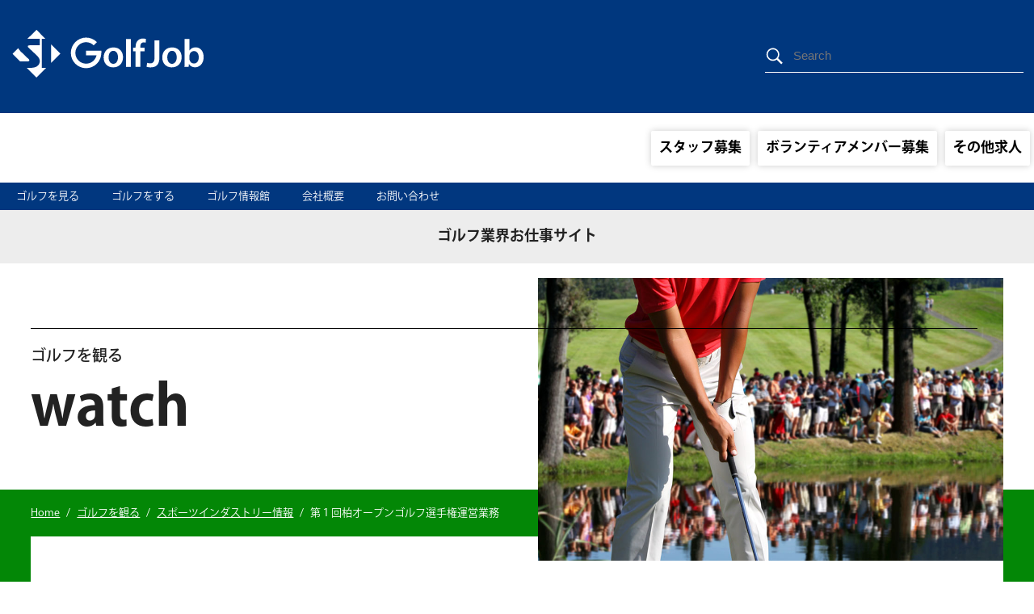

--- FILE ---
content_type: text/html; charset=UTF-8
request_url: https://golfjob.jp/watch/si/2122.html
body_size: 7237
content:
<!doctype html>
<html lang="ja">
<head>
<meta charset="utf-8">
<meta http-equiv="X-UA-Compatible" content="IE=edge,chrome=1">
<meta name="viewport" content="width=device-width, initial-scale=1.0, maximum-scale=1.0, user-scalable=no">
	<title>ゴルフを観る｜ゴルフのことならゴルフジョブ/GolfJob</title>

<meta content="第１回柏オープンゴルフ選手権運営業務,ゴルフ,求人,情報,ポータルサイト" name="keywords">
	<meta content="ゴルフを観る｜ゴルフのことならゴルフジョブ/GolfJob" name="title">
	<meta property="og:title" content="ゴルフを観る｜ゴルフのことならゴルフジョブ/GolfJob">
	<meta content="ゴルフ求人・ゴルフボランティア・ゴルフ大会などゴルフ情報をお届けします。 ゴルフ場スタッフ、ゴルフ練習場スタッフ、ゴルフトーナメントスタッフ、ゴルフメーカースタッフ、ゴルフ専門店販売スタッフなどの求人情報。ゴルフトーナメントのボランティア募集情報。ゴルフ大会情報など。" name="description">
	<meta property="og:description" content="ゴルフ求人・ゴルフボランティア・ゴルフ大会などゴルフ情報をお届けします。 ゴルフ場スタッフ、ゴルフ練習場スタッフ、ゴルフトーナメントスタッフ、ゴルフメーカースタッフ、ゴルフ専門店販売スタッフなどの求人情報。ゴルフトーナメントのボランティア募集情報。ゴルフ大会情報など。">


<meta property="og:image" content="https://www.golfjob.jp/img/common/fb_photo.jpg">
<meta property="og:url" content="//golfjob.jp/watch/si/2122.html">
<meta property="og:site_name" content="ゴルフ業界の求人ポータルサイト　ゴルフジョブ">
<meta property="og:locale" content="ja_JP">
<meta property="og:type" content="article">
<link rel="shortcut icon" href="https://golfjob.jp/favicon.ico">

<script type="text/javascript" src="https://golfjob.jp/common/js/jquery.min.js"></script>

<script type="text/javascript" src="https://golfjob.jp/common/js/scroll.js"></script>
<script type="text/javascript" src="https://golfjob.jp/common/js/script.js"></script>

<script type="text/javascript" src="https://golfjob.jp/common/js/opacity-rollover2.1.js"></script>
<script type="text/javascript" src="https://golfjob.jp/common/js/jquery.biggerlink.js"></script>

<link type="text/css" rel="stylesheet" href="https://golfjob.jp/common/mmenu/dist/core/css/jquery.mmenu.all.css">
<script type="text/javascript" src="https://golfjob.jp/common/mmenu/dist/core/js/jquery.mmenu.min.all.js"></script>
<script type="text/javascript" src="https://golfjob.jp/common/mmenu/menu.js"></script>

<link type="text/css" rel="stylesheet" href="https://golfjob.jp/common/css/contents.css?ver1021-2">
<link type="text/css" rel="stylesheet" href="https://golfjob.jp/common/css/style.css?ver0804">
<link type="text/css" rel="stylesheet" href="https://golfjob.jp/common/css/archive.css?ver0804">
<link rel='dns-prefetch' href='//s.w.org' />
		<script type="text/javascript">
			window._wpemojiSettings = {"baseUrl":"https:\/\/s.w.org\/images\/core\/emoji\/13.0.0\/72x72\/","ext":".png","svgUrl":"https:\/\/s.w.org\/images\/core\/emoji\/13.0.0\/svg\/","svgExt":".svg","source":{"concatemoji":"https:\/\/golfjob.jp\/content\/wp-includes\/js\/wp-emoji-release.min.js?ver=5.5.17"}};
			!function(e,a,t){var n,r,o,i=a.createElement("canvas"),p=i.getContext&&i.getContext("2d");function s(e,t){var a=String.fromCharCode;p.clearRect(0,0,i.width,i.height),p.fillText(a.apply(this,e),0,0);e=i.toDataURL();return p.clearRect(0,0,i.width,i.height),p.fillText(a.apply(this,t),0,0),e===i.toDataURL()}function c(e){var t=a.createElement("script");t.src=e,t.defer=t.type="text/javascript",a.getElementsByTagName("head")[0].appendChild(t)}for(o=Array("flag","emoji"),t.supports={everything:!0,everythingExceptFlag:!0},r=0;r<o.length;r++)t.supports[o[r]]=function(e){if(!p||!p.fillText)return!1;switch(p.textBaseline="top",p.font="600 32px Arial",e){case"flag":return s([127987,65039,8205,9895,65039],[127987,65039,8203,9895,65039])?!1:!s([55356,56826,55356,56819],[55356,56826,8203,55356,56819])&&!s([55356,57332,56128,56423,56128,56418,56128,56421,56128,56430,56128,56423,56128,56447],[55356,57332,8203,56128,56423,8203,56128,56418,8203,56128,56421,8203,56128,56430,8203,56128,56423,8203,56128,56447]);case"emoji":return!s([55357,56424,8205,55356,57212],[55357,56424,8203,55356,57212])}return!1}(o[r]),t.supports.everything=t.supports.everything&&t.supports[o[r]],"flag"!==o[r]&&(t.supports.everythingExceptFlag=t.supports.everythingExceptFlag&&t.supports[o[r]]);t.supports.everythingExceptFlag=t.supports.everythingExceptFlag&&!t.supports.flag,t.DOMReady=!1,t.readyCallback=function(){t.DOMReady=!0},t.supports.everything||(n=function(){t.readyCallback()},a.addEventListener?(a.addEventListener("DOMContentLoaded",n,!1),e.addEventListener("load",n,!1)):(e.attachEvent("onload",n),a.attachEvent("onreadystatechange",function(){"complete"===a.readyState&&t.readyCallback()})),(n=t.source||{}).concatemoji?c(n.concatemoji):n.wpemoji&&n.twemoji&&(c(n.twemoji),c(n.wpemoji)))}(window,document,window._wpemojiSettings);
		</script>
		<script type='text/javascript' src='https://golfjob.jp/content/wp-includes/js/jquery/jquery.js?ver=1.12.4-wp' id='jquery-core-js'></script>
<link rel="https://api.w.org/" href="https://golfjob.jp/wp-json/" /><link rel="canonical" href="https://golfjob.jp/watch/si/2122.html" />
<link rel="alternate" type="application/json+oembed" href="https://golfjob.jp/wp-json/oembed/1.0/embed?url=https%3A%2F%2Fgolfjob.jp%2Fwatch%2Fsi%2F2122.html" />
<link rel="alternate" type="text/xml+oembed" href="https://golfjob.jp/wp-json/oembed/1.0/embed?url=https%3A%2F%2Fgolfjob.jp%2Fwatch%2Fsi%2F2122.html&#038;format=xml" />
<style type="text/css">.recentcomments a{display:inline !important;padding:0 !important;margin:0 !important;}</style>
<link rel="stylesheet" href="//www.sports-industry.jp/all-site/allsite-template.css" type="text/css">
<!-- Global site tag (gtag.js) - Google Analytics -->
<script async src="https://www.googletagmanager.com/gtag/js?id=UA-30957562-2"></script>
<script>
  window.dataLayer = window.dataLayer || [];
  function gtag(){dataLayer.push(arguments);}
  gtag('js', new Date());

  gtag('config', 'UA-30957562-2');
</script>

</head>
<body>
<div id="container">
	<header id="header-tmp">
		<div class="sitename"> <a href="https://golfjob.jp/"><img src="https://golfjob.jp/img/common/sitelogo_header.svg" alt=""></a> </div>
		<div class="search-box">
			<aside class="inbox">
				<form action="//www.google.co.jp/cse" id="cse-search-box" target="_blank">
					<input type="hidden" name="cx" value="697302c056a29fed0">
					<input type="hidden" name="ie" value="UTF-8">
					<input type="text" name="q" size="29" placeholder="Search">
					<input type="hidden" name="sa" value="検索">
				</form>
			</aside>
		</div>
	</header>
	<header>
		<div id="header">

			<ul id="headerNav">
				<li><a href="https://golfjob.jp/support_archive/recruit_list.php">スタッフ募集</a></li>
				<li><a href="https://golfjob.jp/support/volunteer">ボランティアメンバー募集</a></li>
				<li><a href="https://golfjob.jp/support/staff">その他求人</a></li>
			</ul>
			<nav>
				<ul id="globalNav">
					<li><a href="https://golfjob.jp/watch">ゴルフを見る</a></li>
					<li><a href="https://golfjob.jp/play">ゴルフをする</a></li>
					<li><a href="https://golfjob.jp/information/">ゴルフ情報館</a></li>
					<li><a href="https://golfjob.jp/aboutus">会社概要</a></li>
					<li><a href="https://golfjob.jp/contact">お問い合わせ</a></li>
				</ul>
			</nav>
			<ul id="headerNav2">
				<li><a href="https://golfjob.jp/regist">一般会員登録</a></li>
				<!--<li><a href="https://golfjob.jp/regist">企業の方へ</a></li>-->
			</ul>

		</div>
		<div id="mmenu"><a href="#menu"></a></div>
	</header>
	<div class="main_caption"><p>ゴルフ業界お仕事サイト</p></div>



	<div class="title_area">
		<div class="titlebox">
			<p class="subtitle">ゴルフを観る</p>
			<h1 class="pagetitle">watch
</h1>

		</div>
		<p class="image"><img src="https://golfjob.jp/img/title/watch.jpg" alt=""></p>
	</div>
	<article class="details_page">
		<div id="breadcrumb">
<nav>
<ul>
<li><a href="https://golfjob.jp/">Home</a></li>
<li><a href="https://golfjob.jp/watch">ゴルフを観る</a></li>
<li><a href="https://golfjob.jp/watch/si">スポーツインダストリー情報</a></li>
<li>第１回柏オープンゴルフ選手権運営業務</li>
</ul>
</nav>
		</div>
		<section class="section">
			<div class="text">
				<h1 class="lv_h1"><span>第１回柏オープンゴルフ選手権運営業務</span></h1>
				<p class="date"><span>2020.11.2</span></p>


				<div class="wpcmt clearfix pageDetail">
										
					<div class="article">
						<p class="subttl"></p>
																															<div class="text wpcmt">
								<p style="text-align: center;">2020年11月2日(月)に開催された第1回柏オープンゴルフ選手権の運営業務に携わらせていただきました。</p>
<p style="text-align: center;"><img loading="lazy" class="alignnone wp-image-1715" src="https://golfjob.jp/content/wp-content/uploads/2020/09/kasiwaOP.jpg" alt="" width="201" height="184" srcset="https://golfjob.jp/content/wp-content/uploads/2020/09/kasiwaOP.jpg 352w, https://golfjob.jp/content/wp-content/uploads/2020/09/kasiwaOP-300x275.jpg 300w" sizes="(max-width: 201px) 100vw, 201px" /></p>
<p style="text-align: center;">柏を盛り上げるため2016年から柏ゴルフフェスタの開催が藤ヶ谷カントリークラブで始まり、<br />
5年目の今年『第1回柏オープンゴルフ選手権』として更なる進化を遂げました。<br />
<a href="http://www.kashiwa-golf.org/about.php">柏ゴルフフェスタとは？</a></p>
<p style="text-align: center;">11月1日(日)はパー3チャレンジが近隣コースの広池学園ＧＣで開催され、<br />
実況には今大会の会長であるゴルフキャスターの薬師寺広さんと世界の松下賢次さんが入りyoutube配信もあり大変盛り上がりました。</p>
<p style="text-align: center;">イメージはマスターズのパー3チャレンジです！</p>
<p style="text-align: center;">柏オープンはプロとアマチュアゴルファーが一緒に出れるアマチュアゴルファーにとっては夢のような大会となっており、<br />
アマチュアゴルファーは予選を勝ち抜いた26名の方が参加されていました。</p>
<p style="text-align: center;">予選会はキャンセル待ちが出るほど大人気でした。</p>
<p style="text-align: center;">参加者全105名（うちアマチュアゴルファー26名）で藤ヶ谷カントリークラブで熱い戦いが繰り広げられました。<br />
終盤、雨に降られましたが、そんな中見事優勝されたのは、プレーオフを制した<span style="background-color: #ccffff;">柏市出身の上野晃紀選手</span>です。</p>
<p style="text-align: center;"><img loading="lazy" class="alignnone wp-image-2127" src="https://golfjob.jp/content/wp-content/uploads/2020/11/11c628ccaa77aa4a70a1d09848664ca2.jpg" alt="" width="360" height="480" srcset="https://golfjob.jp/content/wp-content/uploads/2020/11/11c628ccaa77aa4a70a1d09848664ca2.jpg 1108w, https://golfjob.jp/content/wp-content/uploads/2020/11/11c628ccaa77aa4a70a1d09848664ca2-225x300.jpg 225w, https://golfjob.jp/content/wp-content/uploads/2020/11/11c628ccaa77aa4a70a1d09848664ca2-768x1024.jpg 768w" sizes="(max-width: 360px) 100vw, 360px" />　　<img loading="lazy" class="alignnone wp-image-2126" src="https://golfjob.jp/content/wp-content/uploads/2020/11/5e0b640ea29465361eec42d2d3c91b63.jpg" alt="" width="360" height="481" srcset="https://golfjob.jp/content/wp-content/uploads/2020/11/5e0b640ea29465361eec42d2d3c91b63.jpg 1108w, https://golfjob.jp/content/wp-content/uploads/2020/11/5e0b640ea29465361eec42d2d3c91b63-225x300.jpg 225w, https://golfjob.jp/content/wp-content/uploads/2020/11/5e0b640ea29465361eec42d2d3c91b63-768x1024.jpg 768w" sizes="(max-width: 360px) 100vw, 360px" /></p>
<p style="text-align: center;"><a href="https://www.kashiwaopen.com/finalresult">第1回柏オープンゴルフ選手権成績表</a></p>
<p>&nbsp;</p>
<p style="text-align: center;">弊社スポーツインダストリーは事前の事務局から、当日は事務局・競技運営・受付・駐車場全般に携わらせていただきました。</p>
<p style="text-align: center;">また、コロナウイルス感染防止対策に努め、受付ではフェイスマスク・マスク・手袋をし、<br />
来場された方にはサーモカメラで検温・問診表の提出をしていただき館内では皆さんにマスクを着用していただいた結果、<br />
大会を無事終了することができました。</p>
<p style="text-align: center;">コースは柏ゴルフフェスタの時同様、名門の藤ヶ谷カントリークラブで開催され、大会はアットホームな雰囲気で、主催者の想いが反映されている素敵な大会でした。</p>
<p style="text-align: center;">第1回大会に携わることができたこと、うれしく思います。</p>
<p>&nbsp;</p>
<p style="text-align: center;"><img loading="lazy" class="alignnone wp-image-2125" src="https://golfjob.jp/content/wp-content/uploads/2020/11/1a6d19631d2d164383775787e109ff38.jpg" alt="" width="619" height="464" srcset="https://golfjob.jp/content/wp-content/uploads/2020/11/1a6d19631d2d164383775787e109ff38.jpg 1478w, https://golfjob.jp/content/wp-content/uploads/2020/11/1a6d19631d2d164383775787e109ff38-300x225.jpg 300w, https://golfjob.jp/content/wp-content/uploads/2020/11/1a6d19631d2d164383775787e109ff38-1024x768.jpg 1024w, https://golfjob.jp/content/wp-content/uploads/2020/11/1a6d19631d2d164383775787e109ff38-768x576.jpg 768w" sizes="(max-width: 619px) 100vw, 619px" /></p>
<p>&nbsp;</p>
<table style="width: 100%; height: 55px;">
<tbody>
<tr style="height: 37px;">
<th style="width: 31.6153%; text-align: center; height: 37px;">現場名</th>
<td style="width: 68.2547%; height: 37px;">第１回柏オープンゴルフ選手権　運営業務</td>
</tr>
<tr style="height: 18px;">
<th style="width: 31.6153%; text-align: center; height: 18px;">イベント日程</th>
<td style="width: 68.2547%; height: 18px;"><span style="font-size: 10pt;"><span lang="EN-US" style="font-family: メイリオ; color: black;">2020年11月2日（月）本選</span></span></td>
</tr>
</tbody>
</table>
							</div>
											</div>
					
					<div class="movie">
											</div>
					
				</div>
				<p class="btnPageBack"><a href="./">前のページへ戻る</a></p>




			</div>
		</section>
	</article>



	
	<footer id="footer-tmp">
		<div class="wrapper-tmp clearfix fnavigations">
			<dl>
				<dt><a href="/support">ゴルフのお仕事</a></dt>
				<dd>
					<ul>
						<li><a href="/support_archive/recruit_list.php">スタッフ募集</a></li><li><a href="/support/volunteer">ボランティアメンバー募集</a></li><li><a href="/support/staff">その他求人</a></li>
					</ul>
				</dd>
			</dl>
			<dl>
				<dt><a href="/watch/">ゴルフを見る</a></dt>
				<dd>
					<ul>
						<li><a href="/watch/tournament">トーナメント情報</a></li>
					</ul>
				</dd>
			</dl>
			<dl>
				<dt><a href="/play">ゴルフをする</a></dt>
				<dd>
					<ul>
						<li><a href="/play/event">ゴルフイベント情報</a></li><li><a href="https://www.si-golfschool.net" target="_blank">平塚プロのゴルフレッスン</a></li>
					</ul>
				</dd>
			</dl>
			<dl>
				<dt><a href="/aboutus/">会社概要</a></dt>
				<dd>
					<ul>
						<li><a href="https://sports-industry.jp/privacy-policy/" target="_blank">プライバシーポリシー</a></li><li><a href="/contact">お問い合わせ</a></li>
					</ul>
				</dd>
			</dl>
		</div>
		<p class="logo"><a href="//www.sports-industry.jp/" target="_blank"><img src="//www.sports-industry.jp/all-site/logo-si.svg" alt="SPORTS INDUSTRY "></a></p>
		<p class="copyright">&copy; Sports Industry Co., Ltd. All Rights Reserved.</p>
	</footer>

	<div id="menu">
		<ul>
			<li><a href="./">HOME</a></li>
			<li><a href="https://golfjob.jp/support/">ゴルフのお仕事</a>
				<ul>
							<li><a href="https://golfjob.jp/support_archive/recruit_list.php">スタッフ募集</a></li>
							<li><a href="https://golfjob.jp/support/volunteer">ボランティアメンバー募集</a></li>
							<li><a href="https://golfjob.jp/support/staff">その他求人</a></li>
				</ul>
			</li>
			<li><a href="https://golfjob.jp/watch">ゴルフを見る</a>
				<ul>
					<li><a href="https://golfjob.jp/watch/tournament">トーナメント情報</a></li>
				</ul>
			</li>
			<li><a href="https://golfjob.jp/play">ゴルフをする</a>
				<ul>
					<li><a href="https://golfjob.jp/play/event">ゴルフイベント情報</a></li>
					<li><a href="https://www.si-golfschool.net/" target="_blank">平塚プロのゴルフレッスン</a></li>
				</ul>
			</li>
			<li><a href="https://golfjob.jp/information/">ゴルフ情報館</a>
				<ul>
					<li><a href="https://golfjob.jp/information/">ゴルフサークル紹介</a></li>
					<!--<li><a href="https://golfjob.jp/">各学生団体主催試合紹介</a></li>-->
					<li><a href="https://golfjob.jp/information/#link">各団体へのリンク</a></li>
				</ul>
			</li>
			<li><a href="https://golfjob.jp/regist">一般会員登録</a></li>
			<li><a href="https://golfjob.jp/aboutus">会社概要</a></li>
			<li><a href="https://sports-industry.jp/privacy-policy/" target="_blank">プライバシーポリシー</a></li>
			<li><a href="https://golfjob.jp/contact">お問い合わせ</a></li>
		</ul>
	</div><!--#main-->
</div><!--#container-->
<script>
document.addEventListener( 'wpcf7mailsent', function( event ) {
  location = 'https://golfjob.jp/zozo-championship2019/thanks'; /* 遷移先のURL */
}, false );
</script><link rel='stylesheet' id='wp-block-library-css'  href='https://golfjob.jp/content/wp-includes/css/dist/block-library/style.min.css?ver=5.5.17' type='text/css' media='all' />
<link rel='stylesheet' id='contact-form-7-css'  href='https://golfjob.jp/content/wp-content/plugins/contact-form-7/includes/css/styles.css?ver=5.2.1' type='text/css' media='all' />
<link rel='stylesheet' id='rss-antenna-style-css'  href='https://golfjob.jp/content/wp-content/plugins/rss-antenna/rss-antenna.css?ver=2.2.0' type='text/css' media='all' />
<script type='text/javascript' id='contact-form-7-js-extra'>
/* <![CDATA[ */
var wpcf7 = {"apiSettings":{"root":"https:\/\/golfjob.jp\/wp-json\/contact-form-7\/v1","namespace":"contact-form-7\/v1"}};
/* ]]> */
</script>
<script type='text/javascript' src='https://golfjob.jp/content/wp-content/plugins/contact-form-7/includes/js/scripts.js?ver=5.2.1' id='contact-form-7-js'></script>
<script type='text/javascript' src='https://golfjob.jp/content/wp-includes/js/wp-embed.min.js?ver=5.5.17' id='wp-embed-js'></script>
</body>
</html>


--- FILE ---
content_type: text/css
request_url: https://golfjob.jp/common/css/archive.css?ver0804
body_size: 834
content:
@charset "utf-8";


/*pageDetail
************************************************************************************/
.pageDetail{
	padding: 20px 0;
	width: 100%;
}
.pageDetail h4{
	font-size: 16px;
	line-height: 30px;
	margin: 0 0 15px 0;
	padding: 0 0 0 30px;
	background: url(../../img/common/icon_ttl.png) no-repeat left 0.1em;
	display: block;
}

/*メイン画像*/
.pageDetail .mainPhoto{
	width: 100%;
	margin: 20px 0;
	text-align: center;
}
.pageDetail .mainPhoto img{
	max-width: 900px;
	width:auto;
	height: auto;
	margin: 0 auto;
	display: block;
}
/*小さい画像リスト 横並び*/
.pageDetail ul.Photolist{
	text-align: center;
	margin: 20px 0;
	width: 100%;
}
.pageDetail ul.Photolist li{
	width: 31%;
	display: inline-block;
	*display: inline;
	zoom: 1;
	margin: 0 5px;
	vertical-align: top;
}
.pageDetail ul.Photolist li.small{
	width: 23%;
	height: auto;
}
.pageDetail ul.Photolist li img,
.pageDetail ul .Photolist li.small img{
	max-width: 100%;
	height: auto;
	margin: 0 auto;
	border-radius: 3px;
	-webkit-border-radius: 3px;
	-moz-border-radius: 3px;
}

.pageDetail .photo{
	text-align: center;
	display: table;
	border-spacing: 10px 0;
	padding: 0 0 40px 0;
	margin: 0 auto 40px auto;
}
.pageDetail .photo .inphoto{
	display: table-cell;
	vertical-align: top;
}

.pageDetail .photo img{
	max-width: 30%;
	height: auto;
	margin: 0 auto;
	border-radius: 3px;
	-webkit-border-radius: 3px;
	-moz-border-radius: 3px;
}


/*左画像ありテキストフレーム*/
.pageDetail .frameColumn{
	width: 100%;
	margin: 20px 0;
	padding: 20px 0;
}
.pageDetail .frameColumn .cmt{
	float: left;
	width: 780px;
}
.pageDetail .frameColumn .cmt .text p{
	margin-bottom: 1.5em;
}
.pageDetail .frameColumn .photo{
	float: right;
	margin: 0px 0 15px 15px;
	display:block;
	clear:both;
	width: 240px;
	text-align: center;
}
.pageDetail .frameColumn .photo .box{
	width: 100%;
	height: auto;
	padding: 2px;
	-webkit-box-sizing: border-box;
	-moz-box-sizing: border-box;
	-o-box-sizing: border-box;
	-ms-box-sizing: border-box;
	box-sizing: border-box;
	border: 1px solid #eeeeee;
	margin: 0 0 10px 0;
}
.pageDetail .frameColumn .photo .box img{
	max-width: 100%;
	height: auto;
	margin: 0 auto;
}
/*画像用キャプション*/
.pageDetail .caption{
	width: 100%;
	margin: 3px 0;
	font-size: 12px;
	color:#444;
	display: block;
}

@media screen and (max-width: 768px) {
.pageDetail img{
	max-width: 100% !important;
	height: auto;
}
}
@media screen and (max-width: 479px) {
/*sp*/
}


--- FILE ---
content_type: text/css
request_url: https://www.sports-industry.jp/all-site/allsite-template.css
body_size: 864
content:
@charset "utf-8";

.wrapper-tmp{
	margin: 0 auto;
	text-align:left;
	width: 1024px;
	-webkit-box-sizing: border-box;
	-moz-box-sizing: border-box;
	-o-box-sizing: border-box;
	-ms-box-sizing: border-box;
	box-sizing: border-box;
}

#header-tmp{
	width: 100%;
	height: 110px;
	padding: 15px 0;
	display: table;
	background: #00377e;
	color: #FFF;
}
#header-tmp div{
	display: table-cell;
	vertical-align: middle;
	width: 50%;
	padding: 0 1%;
	-webkit-box-sizing: border-box;
	-moz-box-sizing: border-box;
	-o-box-sizing: border-box;
	-ms-box-sizing: border-box;
	box-sizing: border-box;
}
#header-tmp .sitename{
}
#header-tmp .search-box{
}
#header-tmp .search-box .inbox{
	border-bottom: 1px solid #FFF;
	background: url("icon_src.svg") no-repeat left center;
	padding: 0 0 0 35px;
	margin-left: auto;
	width: 285px;
	display: block;
}
#header-tmp .search-box input[type=text]{
	width: 250px;
	color: #FFF;
	border: 0;
	line-height: 40px;
	background-color: transparent;
}

@media screen and (max-width: 979px) {
.wrapper-tmp{
	width: 100%;
}
}
@media screen and (max-width: 768px){
#header-tmp{
	display: block;
}
#header-tmp div{
	display: block;
	width: auto;
	padding: 0.5%;
}
#header-tmp .search-box{
	padding-bottom: 7px;
}
}
@media screen and (max-width: 620px) {
/*sp*/
}
@media screen and (max-width: 480px){
}


/*footer
************************************************************************************/
#footer-tmp{
	width: 100%;
	background: #00377e;
	color: #FFF;
	font-size: 14px;
	font-weight: 400;
	padding: 50px 0;
}
#footer-tmp a{
	color: #FFF;
	text-decoration: none;
}
#footer-tmp .fnavigations dl{
	display: table;
	width: 100%;
	margin-bottom: 5px;
}
#footer-tmp .fnavigations dt{
	width: 8em;
	text-align: center;
	padding: 7px 0;
	border: 1px solid #FFF;
	display: table-cell;
	vertical-align: middle;
}
#footer-tmp .fnavigations dd{
	vertical-align: middle;
	display: table-cell;
	padding: 0 0 0 1em;
}
#footer-tmp .fnavigations dd li{
	padding: 0 1em;
	border-right: 1px solid #FFF;
	display: inline-block;
	margin: 0 0 5px 0;
}
#footer-tmp .fnavigations dd li:last-child{
	border: 0;
}

#footer-tmp .logo{
	text-align: center;
	padding: 30px 0;
}
#footer-tmp .logo img{
	width: 110px;
	height: auto;
}
#footer-tmp .copyright{
	text-align: center;
	font-size: 12px;
	color: #a7a7a7;
}

@media screen and (max-width: 979px) {
/*tablet*/
}
@media screen and (max-width: 768px){
#footer-tmp .fnavigations dl{
	display: block;
	margin: 3px 1%;
	width: auto;
}
#footer-tmp .fnavigations dt{
	width: 100%;
	padding: 7px;
	display: block;
	-webkit-box-sizing: border-box;
	-moz-box-sizing: border-box;
	-o-box-sizing: border-box;
	-ms-box-sizing: border-box;
	box-sizing: border-box;
}
#footer-tmp .fnavigations dd{
	display: block;
	padding: 1em 0;
}
#footer-tmp{
	padding: 50px 0 130px 0;
}
}
@media screen and (max-width: 620px) {
/*sp*/
}
@media screen and (max-width: 480px){
}



/*clearfix
************************************************************************************/
.clearfix:after {
    content: "";
    display: block;
    clear: both;
    height: 1px;
    overflow: hidden;
}
* html .clearfix{
    height: 1em;
}
.clearfix{
    display: block;
}
*:first-child+html .clearfix{
	zoom:1;
}


--- FILE ---
content_type: text/css
request_url: https://golfjob.jp/common/css/base_layout.css
body_size: 2604
content:
@charset "utf-8";

*{
    margin: 0px;
	padding: 0px;
}

img{
	border: 0;
}

a {outline: none;}

ul,ol { list-style-type: none;}

A:link{color:#1f3b8c;text-decoration:underline}
A:visited{color: #1f3b8c;text-decoration:none;}
A:active{color:#000;text-decoration:none;}
A:hover{color:#d53e26;text-decoration:none;}
/*A:hover{color:#0000ff;text-decoration:none;}*/

::selection{
	background: #003d7d;
	color: #fff;
}
::-moz-selection{
	background: #003d7d;
	color: #fff;
}

table{
	border-collapse:collapse;
}
.font_mincho{
	font-family: "游明朝", YuMincho, "ヒラギノ明朝 ProN W3", "Hiragino Mincho ProN", "HG明朝E", "ＭＳ Ｐ明朝", "ＭＳ 明朝", serif;
}
.font_montserrat{
	font-family: 'Montserrat', sans-serif, "ヒラギノ角ゴ Pro W3", "Hiragino Kaku Gothic Pro", "メイリオ", Meiryo, Osaka, "ＭＳ Ｐゴシック", "MS PGothic";
}

input{
	font-family: "ヒラギノ角ゴ Pro W3", "Hiragino Kaku Gothic Pro", "メイリオ", Meiryo, Osaka, "ＭＳ Ｐゴシック", "MS PGothic", sans-serif, "HGPｺﾞｼｯｸE";
	font-size: 100%;
}

body{
	font-family: kozuka-gothic-pro, "Hiragino Sans", "Hiragino Kaku Gothic ProN", Meiryo, "sans-serif";
	font-size: 15px;
	font-style: normal;
	color: #222222;
}

#container{
	margin: 0 auto;
	text-align:left;
	width: 100%;
}
#topcontrol{
	z-index: 200;
	right: 30px !important;
	bottom: 0px !important;
}
.wrapper{
	margin: 0 auto;
	width: 1100px;
}

@media screen and (min-width: 980px) {
	#topcontrol span{
		display: none;
	}

	.pc{
		display: block;
	}
	.sp{
		display: none;
	}
	#mmenu,
	#menu{
		display:none;
	}
}
@media screen and (max-width: 1100px) {
	.wrapper{
		width: 100%;
	}
}
@media screen and (max-width: 979px) {
	#topcontrol span{
		display: none;
	}
	.pc{
		display: block;
	}
	.sp{
		display: none;
	}

	#container{
		min-width: auto;
		min-width: initial;
		background: #FFF;
	}
}
@media screen and (max-width: 768px){
	#topcontrol{
		bottom: 0 !important;
		left: 0;
		right: 0;
		width: 100%;
		background-color: rgba( 255, 255, 255, 0.7 );
		border-top: 1px solid #FFF;
		color: #000;
		text-align: center;
	}
	#topcontrol span{
		display: block;
		line-height: 80px;
	}
	#topcontrol img{
		display: none;
	}
	.sp{
		display: block;
	}
	.pc{
		display: none;
	}
	
	#mmenu a{
		position: absolute;
		top: 0;
		right: 0;
		background: #01377f url(../mmenu/icon.svg) center center no-repeat;
		width: 70px;
		height: 80px;
		display: block;
		z-index: 60;
		-moz-background-size:70% auto;
		background-size:70% auto;
		z-index: 50;
	} 
	#menu{
		text-align: left;
	}
	#menu a{
		text-decoration:none;
	}
	#menu a:hover{
		text-decoration: underline;
	}
}
@media screen and (max-width: 620px) {
/*sp*/
}
@media screen and (max-width: 480px){
/*sp*/
}
	



/* header
************************************************************************************/
#header{
	width: 100%;
	height: 120px;
	position: relative;
}
#header .logo{
	position: absolute;
	top: 5px;
	left: 3px;
	width: 250px;
	height: 73px;
	z-index: 5;
}
#header .logo img{
	width: 100%;
	height: auto;
	display: block;
}

@media screen and (max-width: 979px) {
}
@media screen and (max-width: 768px){
	#header{
		height: 82px;
	}
}
@media screen and (max-width: 620px) {
}
@media screen and (max-width: 480px){
}




/* ナビ
************************************************************************************/
/* ヘッダー　ロゴ隣ナビ
-----------------------------------------------------------------------------------*/
#header #headerNav{
	position: absolute;
	top: 22px;
	right: 0px;
	height: 50px;
	padding-left: 250px;
	display: -webkit-flex;
    display: -moz-flex;
    display: -ms-flex;
    display: -o-flex;
    display: flex;
	-webkit-flex-wrap: wrap;
    -moz-flex-wrap: wrap;
    -ms-flex-wrap: wrap;
    flex-wrap: wrap;
	-webkit-justify-content: right;
	-ms-flex-pack: right;
	justify-content: right;
	-webkit-box-pack: right;
	
	-webkit-box-sizing: border-box;
	-moz-box-sizing: border-box;
	-o-box-sizing: border-box;
	-ms-box-sizing: border-box;
	box-sizing: border-box;
	z-index: 2;
}
#header #headerNav li{
	padding: 0 5px;
	font-weight: 700;
	-webkit-box-sizing: border-box;
	-moz-box-sizing: border-box;
	-o-box-sizing: border-box;
	-ms-box-sizing: border-box;
	box-sizing: border-box;
}
#header #headerNav li a{
	text-decoration: none;
	font-weight: bold;
	font-size: 17px;
	line-height: 1.4em;
	color: #000;
	display: block;
	padding: 10px;
	border-radius: 2px;
	-webkit-border-radius: 2px;
	-moz-border-radius: 2px;
	box-shadow:0px 0px 8px #CCC;
	-moz-box-shadow:0px 0px 8px #CCC;
	-webkit-box-shadow:0px 0px 8px #CCC;
}

@media screen and (max-width: 1100px) {
	#header #headerNav{
		right: 200px
	}
	#header #headerNav li{
	padding: 0 5px;
	}
	#header #headerNav li a{
		font-size: 14px;
	}
}
@media screen and (max-width: 979px) {
	#header #headerNav li a{
		font-size: 14px;
	}
}
@media screen and (max-width: 860px) {
	#header #headerNav{
		top: 20px;
		height: 70px;
	}
	#header #headerNav li a{
		padding: 0;
		box-shadow:0px 0px 0px #FFF;
		-moz-box-shadow:0px 0px 0px #FFF;
		-webkit-box-shadow:0px 0px 0px #FFF;
	}
}
@media screen and (max-width: 768px){
	#header #headerNav {
		display: none;
	}
}
@media screen and (max-width: 620px) {
}
@media screen and (max-width: 480px){
}



/* ヘッダー右　ナビ
-----------------------------------------------------------------------------------*/
#header #headerNav2{
	position: absolute;
	top: 0px;
	right: 15px;
	width: 225px;
	height: 120px;
	z-index: 4;
	
	display: none;
}
#header #headerNav2 li{
	width: 100%;
	height: 60px;
	font-weight: 400;
}
#header #headerNav2 li a{
	padding-left: 75px;
	height: 100%;
	color: #FFF;
	display: block;
	text-decoration: none;
	line-height: 60px;
	-webkit-box-sizing: border-box;
	-moz-box-sizing: border-box;
	-o-box-sizing: border-box;
	-ms-box-sizing: border-box;
	box-sizing: border-box;
}

#header #headerNav2 li:nth-child(1) a{
	background: url(../../img/common/icon_general.png) no-repeat 14px 14px, linear-gradient(90deg, #01295f 0%, #01295f 60px, #01377f 60px, #01377f 100%) ;
}
#header #headerNav2 li:nth-child(2) a{
	background: url(../../img/common/icon_company.png) no-repeat 14px 14px, linear-gradient(90deg, #00639c 0%, #00639c 60px, #0084d0 60px, #0084d0 100%) ;
}

@media screen and (max-width: 1100px) {
	#header #headerNav2{
		right: 10px;
		width: 190px;
	}
}
@media screen and (max-width: 979px) {
}
@media screen and (max-width: 768px){
	#header #headerNav2 {
		display: none;
	}
}
@media screen and (max-width: 620px) {
}
@media screen and (max-width: 480px){
}


/* グローバルナビ
-----------------------------------------------------------------------------------*/
#header #globalNav{
	position: absolute;
	top: 86px;
	left: 0px;
	width: 100%;
	height: 34px;
	background: #01377f;
	display: -webkit-flex;
    display: -moz-flex;
    display: -ms-flex;
    display: -o-flex;
    display: flex;
	-webkit-flex-wrap: wrap;
    -moz-flex-wrap: wrap;
    -ms-flex-wrap: wrap;
    flex-wrap: wrap;
	-webkit-justify-content: right;
	-ms-flex-pack: right;
	justify-content: right;
	-webkit-box-sizing: border-box;
	-moz-box-sizing: border-box;
	-o-box-sizing: border-box;
	-ms-box-sizing: border-box;
	box-sizing: border-box;
	z-index: 3;
}

#globalNav li{
	padding: 10px 20px;
	font-size: 13px;
	line-height: 1.1;
	font-weight: 400;
}
#globalNav li a{
	text-decoration: none;
	color: #fff;
}
#globalNav li a:hover{
	color: #eee;
}

.main_caption{
	background: #ededed;
	padding: 20px 10px;
	width: 100%;
	-webkit-box-sizing: border-box;
	-moz-box-sizing: border-box;
	-o-box-sizing: border-box;
	-ms-box-sizing: border-box;
	box-sizing: border-box;
	text-align: center;
	font-size: 18px;
	font-weight: 700;
}

@media screen and (max-width: 1100px) {
	#header #globalNav{
		padding-right: 200px;
	}
	#globalNav li{
		padding: 10px 15px;
	}
}
@media screen and (max-width: 979px) {
}
@media screen and (max-width: 768px){
	#header #globalNav {
		display: none;
	}
}
@media screen and (max-width: 620px) {
/*sp*/
}
@media screen and (max-width: 480px){
}



/* 本文
************************************************************************************/
h1,h2,h3,h4,h5,h6{
	font-family: kozuka-gothic-pro, "Hiragino Sans", "Hiragino Kaku Gothic ProN", Meiryo, "sans-serif";
	font-weight: 700;
}

@media screen and (max-width: 979px) {
}
@media screen and (max-width: 768px){
}
@media screen and (max-width: 620px) {
}
@media screen and (max-width: 480px){
}



/*footer
************************************************************************************/
#footer{
	padding: 45px 10px 25px 10px;
	background-color: #515151;
	color: #FFF;
	font-size: 12px;
}
#footer a{
	color: #FFF;
}
#footer #logo_footer{
	width: 25%;
	float: left;
}
#footer #logo_footer img{
	margin-bottom: 15px;
	display: block;
}

#footer #footer_navi a{
	text-decoration: none;
}

#footer #footer_navi{
	width:75%;
	display: -webkit-flex;
    display: -moz-flex;
    display: -ms-flex;
    display: -o-flex;
    display: flex;
	-webkit-flex-wrap: wrap;
    -moz-flex-wrap: wrap;
    -ms-flex-wrap: wrap;
    flex-wrap: wrap;
	-webkit-justify-content: space-between;
	-ms-flex-pack: space-between;
	justify-content: space-between;
}

#footer #footer_navi li{
	width: 13em;
	line-height: 2;
	font-weight: bold;
}
#footer #footer_navi li ul {
	margin-bottom: 20px;
}
#footer #footer_navi ul li{
	width: 100%;
	font-weight: normal;
}

footer #copyright{
	padding: 25px 0;
	text-align: center;
	color: #038706;
	font-size: 12px;
}

@media screen and (max-width: 979px) {
	#footer #logo_footer,
	#footer #footer_navi{
		width: 100%;
		float: none;
	}
	#footer #logo_footer{
		margin-bottom: 10px;
		border-bottom: 1px solid #ccc;
	}
	#footer #logo_footer img,
	#footer #logo_footer p{
		display: inline-block;
		vertical-align: middle;
	}
	#footer #logo_footer p{
		padding-left: 20px;
	}
}
@media screen and (max-width: 768px){
	#footer{
		padding: 30px 10px;
	}
	#footer #logo_footer{
		margin-bottom: 0px;
		border-bottom: none;
	}
	#footer #footer_navi{
		display: none;
	}
	footer #copyright{
	padding-bottom: 80px;
	}

}
@media screen and (max-width: 620px) {
}
@media screen and (max-width: 480px){
}


--- FILE ---
content_type: image/svg+xml
request_url: https://golfjob.jp/img/common/h1title-right.svg
body_size: 359
content:
<?xml version="1.0" encoding="utf-8"?>
<!-- Generator: Adobe Illustrator 24.0.0, SVG Export Plug-In . SVG Version: 6.00 Build 0)  -->
<svg version="1.1" id="レイヤー_1" xmlns="http://www.w3.org/2000/svg" xmlns:xlink="http://www.w3.org/1999/xlink" x="0px"
	 y="0px" width="30px" height="82px" viewBox="0 0 30 82" style="enable-background:new 0 0 30 82;" xml:space="preserve">
<polygon points="0,80.2 28.7,41 0,1.8 0,0 30,41 0,82 "/>
</svg>


--- FILE ---
content_type: image/svg+xml
request_url: https://golfjob.jp/img/common/h1title-left.svg
body_size: 361
content:
<?xml version="1.0" encoding="utf-8"?>
<!-- Generator: Adobe Illustrator 24.0.0, SVG Export Plug-In . SVG Version: 6.00 Build 0)  -->
<svg version="1.1" id="レイヤー_1" xmlns="http://www.w3.org/2000/svg" xmlns:xlink="http://www.w3.org/1999/xlink" x="0px"
	 y="0px" width="30px" height="82px" viewBox="0 0 30 82" style="enable-background:new 0 0 30 82;" xml:space="preserve">
<polygon points="30,82 0,41 30,0 30,1.8 1.3,41 30,80.2 "/>
</svg>


--- FILE ---
content_type: application/javascript
request_url: https://golfjob.jp/common/mmenu/menu.js
body_size: 318
content:
$(function() {
	$('#menu').mmenu({
		offCanvas	: {
			position  : "right"
		},
		extensions	: [ 'effect-slide-menu', 'pageshadow' ],
		searchfield	: true,
		counters	: true,
		navbar 		: {
			title		: 'メニュー'
		},
		navbars		: [
			{
				position	: 'top',
				content		: [ 'searchfield' ]
			}, {
				position	: 'top',
				content		: [
					'prev',
					'title',
					'close'
				]
			}
		]
	});
});